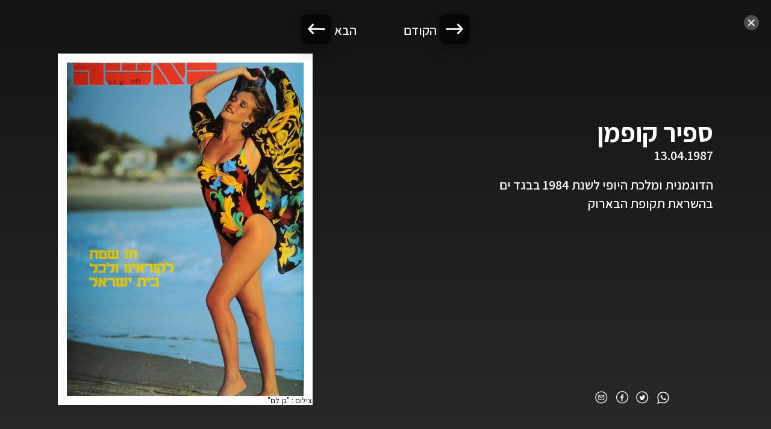

--- FILE ---
content_type: text/html; charset=utf-8
request_url: https://laishacovers.ynet.co.il/2087
body_size: 3964
content:
<!doctype html>
    <html lang="he" dir="rtl">
      <head>
		<meta charset="utf-8" />
		<meta http-equiv="X-UA-Compatible" content="IE=edge">
		<meta name="viewport" content="width=device-width,initial-scale=1">
        <title data-rh="true">ספיר קופמן - ארכיון שערי לאישה</title>
        <meta data-rh="true" name="description" content="ספיר קופמן - ארכיון שערי לאישה. הדוגמנית ומלכת היופי לשנת 1984 בבגד ים בהשראת תקופת הבארוק
"/><meta data-rh="true" property="og:title" content="ספיר קופמן - ארכיון שערי לאישה"/><meta data-rh="true" property="og:description" content="ספיר קופמן - ארכיון שערי לאישה. הדוגמנית ומלכת היופי לשנת 1984 בבגד ים בהשראת תקופת הבארוק
"/><meta data-rh="true" property="og:image" content="https://laishacovers.ynet.co.il/assets/client/share_1.jpg"/>
        <link data-rh="true" rel="icon" type="image/png" href="assets/favicon.png"/><link data-rh="true" rel="icon" type="image/png" href="https://laishacovers.ynet.co.il/assets/favicon.png"/><link data-rh="true" rel="canonical" href="https://laishacovers.ynet.co.il/2087"/>

		<!-- Google Tag Manager -->
			<script>(function(w,d,s,l,i){w[l]=w[l]||[];w[l].push({'gtm.start':
			new Date().getTime(),event:'gtm.js'});var f=d.getElementsByTagName(s)[0],
			j=d.createElement(s),dl=l!='dataLayer'?'&l='+l:'';j.async=true;j.src=
			'https://www.googletagmanager.com/gtm.js?id='+i+dl;f.parentNode.insertBefore(j,f);
			})(window,document,'script','dataLayer','GTM-K69K2VK');</script>
		<!-- End Google Tag Manager -->


		<link rel="stylesheet" type="text/css" href="https://laishacovers.ynet.co.il/client/style.css">
		<link rel="stylesheet" href="https://cdnjs.cloudflare.com/ajax/libs/Swiper/6.7.5/swiper-bundle.min.css" />
		<style>
	.preloading-screen {
		position: fixed;
		top: 0;
		right: 0;
		bottom: 0;
		left: 0;
		background-color: #030420;
		z-index: 100000;
		transition: opacity 0.35s, visibility 0.35s;
	}
</style>
      </head>
      <body>
		<!-- Google Tag Manager (noscript) -->
			<noscript><iframe src="https://www.googletagmanager.com/ns.html?id=GTM-K69K2VK"
			height="0" width="0" style="display:none;visibility:hidden"></iframe></noscript>
		<!-- End Google Tag Manager (noscript) -->

		<script>
			window.dataLayer = window.dataLayer || [];
			window.dataLayer.push({
				dcPath: '4003.laisha-75th-anniversary'
			});
		</script>

		<div class="preloading-screen"></div>
        <div class="root"><div id="app" class="app-7a861b25"><div class="content-af8e0ce4"><div class="cover-page-c2e5b2b0"><div class="wrapper-4ec5196c"><i class="icon-fa364fa7 close-icon-64fba000"><svg width="25" height="25" viewBox="0 0 25 25" xmlns="http://www.w3.org/2000/svg"><g fill="none" fill-rule="evenodd"><circle fill-opacity="1" fill="#4e4e4e" cx="12.5" cy="12.5" r="12.5"></circle><g stroke="#FFF" stroke-linecap="round" stroke-width="2"><path d="m7.798 8.251 9 9M16.798 8.251l-9 9"></path></g></g></svg></i><div class="slide-wrapper-25b91410"><div class="slide-1ae681cf"><div class="slide-content-f711559b"><div class="socials-6dc50df6 socials-2a58d9cf"><div class="overflowWrap-c957d002"><button type="button" class="social-button-ce269c47" data-id="WhatsApp"><i class="icon-fa364fa7 icon-whatsapp-0eff3649"><svg width="20" height="20" viewBox="0 0 20 20" xmlns="http://www.w3.org/2000/svg"><g fill="#fff" fill-rule="evenodd"><path d="M5.747 7.95c0 1.044.794 2.052.905 2.194.11.142 1.561 2.283 3.782 3.202.528.219.941.349 1.262.446a3.185 3.185 0 0 0 1.395.085c.426-.062 1.31-.514 1.495-1.009.184-.496.184-.92.13-1.008-.057-.088-.204-.141-.426-.248-.22-.106-1.31-.619-1.513-.69-.202-.07-.35-.106-.498.107-.148.212-.571.69-.7.831-.13.141-.259.16-.48.054-.222-.107-.936-.331-1.782-1.053a6.437 6.437 0 0 1-1.23-1.469c-.13-.213-.015-.327.096-.432.1-.096.222-.248.332-.372.111-.124.148-.213.221-.354.074-.141.037-.266-.017-.371-.056-.106-.499-1.15-.684-1.575-.158-.364-.319-.363-.448-.363h-.05a9.078 9.078 0 0 0-.424-.008.828.828 0 0 0-.59.265c-.203.212-.776.725-.776 1.769z"></path><path d="M10.021 0c5.35 0 9.688 4.337 9.688 9.688 0 5.35-4.338 9.687-9.688 9.687-1.37 0-2.7-.285-3.927-.829L.235 20l1.309-5.556C.719 13.042.334 11.5.334 9.688.334 4.338 4.67 0 10.02 0zm0 1.543a8.144 8.144 0 0 0-8.144 8.145c0 1.307.226 2.419.709 3.432l.01-.005.505.906.094.14-.012.008.01.014-.876 3.71 3.923-.975.007-.011.013.006.153-.037.994.528a8.144 8.144 0 1 0 2.614-15.86z" fill-rule="nonzero"></path></g></svg></i></button><button class="social-button-ce269c47" type="button" data-id="Twitter"><i class="icon-fa364fa7 icon-twitter-95daf3de"><svg width="21" height="21" viewBox="0 0 21 21" xmlns="http://www.w3.org/2000/svg"><g fill="none" fill-rule="evenodd"><path d="M.235.417h20v20h-20z"></path><path d="M14.111 8.074a2.05 2.05 0 0 0 .86-1.142 3.798 3.798 0 0 1-1.243.5 1.906 1.906 0 0 0-1.43-.652c-1.08 0-1.957.925-1.957 2.066 0 .161.016.32.05.47-1.627-.086-3.07-.908-4.037-2.158-.168.306-.265.66-.265 1.039 0 .716.346 1.348.872 1.72a1.888 1.888 0 0 1-.888-.259v.025c0 1.001.675 1.836 1.572 2.026a1.823 1.823 0 0 1-.885.036c.249.82.972 1.418 1.83 1.434a3.802 3.802 0 0 1-2.9.855 5.34 5.34 0 0 0 3.002.928c3.603 0 5.571-3.147 5.571-5.877 0-.09 0-.179-.005-.267.383-.29.716-.655.977-1.07a3.753 3.753 0 0 1-1.124.326z" fill="#fff"></path><path d="M10.235.417c5.523 0 10 4.477 10 10s-4.477 10-10 10c-5.522 0-10-4.477-10-10s4.478-10 10-10zm0 1.333a8.667 8.667 0 1 0 0 17.333 8.667 8.667 0 0 0 0-17.333z" fill="#fff"></path></g></svg></i></button><button class="social-button-ce269c47" type="button" data-id="Facebook"><i class="icon-fa364fa7 icon-facebook-0c39d7bf"><svg width="30px" height="31px" viewBox="0 0 30 31" version="1.1" xmlns="http://www.w3.org/2000/svg"><g id="לאשה_סופי" stroke="none" stroke-width="1" fill="none" fill-rule="evenodd"><g id="לאשה--1280*720-V1" transform="translate(-1175.000000, -177.000000)"><g id="Comp/Header" transform="translate(-73.500000, 19.000000)"><g id="Group-19" transform="translate(93.500000, 49.000000)"><g id="Group-34" transform="translate(0.000000, 96.091269)"><g id="Group-8" transform="translate(1013.000000, 13.000000)"><g id="Group-4" transform="translate(142.000000, 0.000000)"><rect id="Rectangle" x="0" y="0" width="30" height="30"></rect><g id="Group" fill="#fff"><path d="M15.8963902,23.8636364 L12.5708466,23.8636364 L12.5708466,16.0217375 L10.9090909,16.0217375 L10.9090909,13.3196822 L12.5708466,13.3196822 L12.5708466,11.6974593 C12.5708466,9.49325526 13.5086642,8.18181818 16.1747889,8.18181818 L18.3938501,8.18181818 L18.3938501,10.8848632 L17.0069369,10.8848632 C15.9690381,10.8848632 15.9004545,11.2624581 15.9004545,11.96717 L15.8958822,13.3196822 L18.4090909,13.3196822 L18.1149434,16.0217375 L15.8958822,16.0217375 L15.8958822,23.8636364 L15.8963902,23.8636364 Z" id="Shape"></path><path d="M15,0 C23.2842712,0 30,6.71572875 30,15 C30,23.2842712 23.2842712,30 15,30 C6.71572875,30 0,23.2842712 0,15 C0,6.71572875 6.71572875,0 15,0 Z M15,2 C7.82029825,2 2,7.82029825 2,15 C2,22.1797017 7.82029825,28 15,28 C22.1797017,28 28,22.1797017 28,15 C28,7.82029825 22.1797017,2 15,2 Z" id="Oval"></path></g></g></g></g></g></g></g></g></svg></i></button><button class="social-button-ce269c47" type="button" data-id="Email"><i class="icon-fa364fa7 icon-email-9bdb326c"><svg width="21px" height="21px" viewBox="0 0 21 21" version="1.1" xmlns="http://www.w3.org/2000/svg"><g id="Symbols" stroke="none" stroke-width="1" fill="none" fill-rule="evenodd"><g id="Social-share" transform="translate(-33.000000, 0.000000)" fill="#fff"><g id="Group-31" transform="translate(33.235447, 0.416667)"><path d="M10,0 C15.5228475,0 20,4.4771525 20,10 C20,15.5228475 15.5228475,20 10,20 C4.4771525,20 0,15.5228475 0,10 C0,4.4771525 4.4771525,0 10,0 Z M10,1.33333333 C5.21353217,1.33333333 1.33333333,5.21353217 1.33333333,10 C1.33333333,14.7864678 5.21353217,18.6666667 10,18.6666667 C14.7864678,18.6666667 18.6666667,14.7864678 18.6666667,10 C18.6666667,5.21353217 14.7864678,1.33333333 10,1.33333333 Z" id="Oval-Copy-6"></path><path d="M14,6 C14.5522847,6 15,6.44771525 15,7 L15,13 C15,13.5522847 14.5522847,14 14,14 L6,14 C5.44771525,14 5,13.5522847 5,13 L5,7 C5,6.44771525 5.44771525,6 6,6 L14,6 Z M14,7.594 L11.0177921,10.408964 C10.4850495,10.9115976 9.67475501,10.9516896 9.09763243,10.5249005 L8.97771839,10.4262979 L6,7.712 L6,13 L14,13 L14,7.594 Z M13.173,7 L6.704,7 L9.65151367,9.68737987 C9.82064072,9.84160131 10.0687675,9.85895035 10.2556194,9.74061886 L10.3315383,9.68160187 L13.173,7 Z" id="Combined-Shape" fill-rule="nonzero"></path></g></g></g></svg></i></button></div></div><div class="top-text-wrapper-b63537ae"><h1 class="slide-title-4436ddf0">ספיר קופמן</h1><div class="date-8b49c7ce">13.04.1987</div></div><div class="text-wrapper-d20e255c"><div class="text-fb35f4fa"><p dir = "auto">הדוגמנית ומלכת היופי לשנת 1984 בבגד ים בהשראת תקופת הבארוק</p>
</div></div></div><div class="cover-wrap-295265b7"><div class="cover-image-debf2ca4"><img src="[data-uri]" alt="ספיר קופמן"/></div><div class="credits-43ffdd6c">צילום<!-- --> : <!-- -->&quot;בן לם&quot;</div></div></div></div><div class="navigation-c7cde558"><div class="button-prev-e32b578e" data-index="1"><div class="button-prev-arrow-b0aa03c8"></div><div class="nav-label-0be9b172">הקודם</div></div><div class="button-next-0b2b8475" data-index="0"><div class="nav-label-0be9b172">הבא</div><div class="button-next-arrow-6d91ee3d"></div></div></div></div></div></div></div></div>
        <script>
          window.__PRELOADED_STATE__ = {"catalog":{"isBusy":false,"data":[]},"articles":{"isBusy":false,"data":{"total":0,"list":[],"collection":""}},"videos":{"isBusy":false,"data":{"total":0,"list":[],"collection":""}},"celebs":{"isBusy":false,"data":{"total":0,"list":[],"collection":""}},"settings":{"isBusy":false,"data":[]},"banners":{"isBusy":false,"data":[]},"currentCover":{"isBusy":false,"data":{"date":"13.04.1987","year":"1987","isShowingOnTimeline":false,"title":"","isShowingOnGallery":false,"modelName":"ספיר קופמן","timelineContent":"","month":"04","id":"2087","subtitle":"","photoCredit":"בן לם","fileName":"2087","tags":["ספיר קופמן","מלכות היופי","דוגמניות","בגדי ים","1987"],"color":"","uploadedCover":{},"textColor":"","content":"<p dir = \"auto\">הדוגמנית ומלכת היופי לשנת 1984 בבגד ים בהשראת תקופת הבארוק</p>\n","timestamp":545263200000}},"form":{}}
        </script>
		<script src="https://laishacovers.ynet.co.il/client/client.js"></script>
	  </body>
    </html>